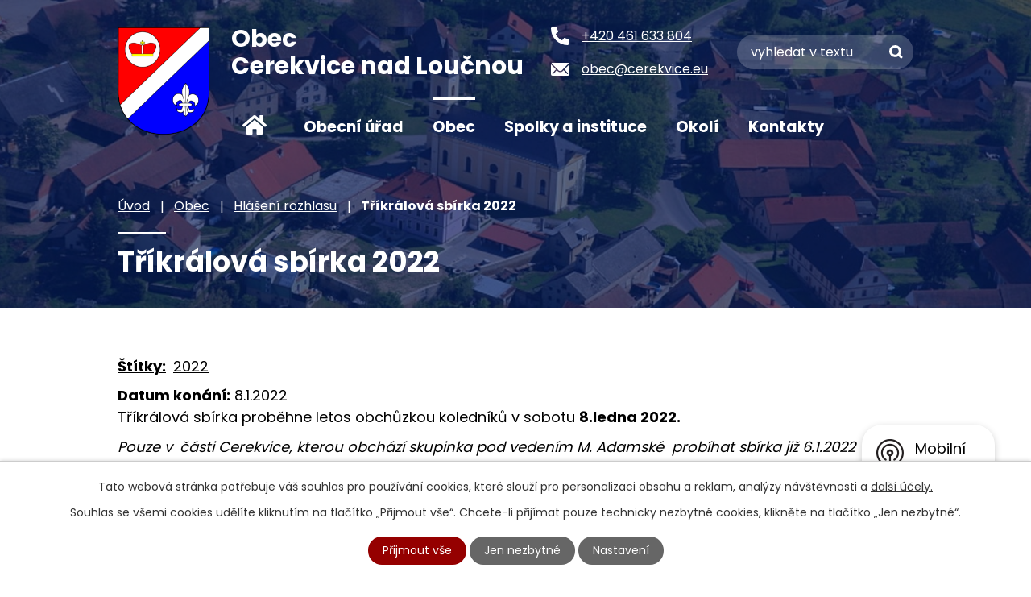

--- FILE ---
content_type: text/html; charset=utf-8
request_url: https://www.cerekvice.eu/hlaseni-rozhlasu/trikralova-sbirka-2022?mainSection-dataAggregatorCalendar-9504558-date=202302
body_size: 11332
content:
<!DOCTYPE html>
<html lang="cs" data-lang-system="cs">
	<head>



		<!--[if IE]><meta http-equiv="X-UA-Compatible" content="IE=EDGE"><![endif]-->
			<meta name="viewport" content="width=device-width, initial-scale=1, user-scalable=yes">
			<meta http-equiv="content-type" content="text/html; charset=utf-8" />
			<meta name="robots" content="index,follow" />
			<meta name="author" content="Antee s.r.o." />
			<meta name="description" content="Tříkrálová sbírka proběhne letos obchůzkou koledníků v sobotu 8.ledna 2022. 
Pouze v  části Cerekvice, kterou obchází skupinka pod vedením M. Adamské  probíhat sbírka již 6.1.2022" />
			<meta name="keywords" content="Cerekvice nad Loučnou, Litomyšlsko" />
			<meta name="viewport" content="width=device-width, initial-scale=1, user-scalable=yes" />
<title>Tříkrálová sbírka 2022 | Obec Cerekvice nad Loučnou, okres Svitavy</title>

		<link rel="stylesheet" type="text/css" href="https://cdn.antee.cz/jqueryui/1.8.20/css/smoothness/jquery-ui-1.8.20.custom.css?v=2" integrity="sha384-969tZdZyQm28oZBJc3HnOkX55bRgehf7P93uV7yHLjvpg/EMn7cdRjNDiJ3kYzs4" crossorigin="anonymous" />
		<link rel="stylesheet" type="text/css" href="/style.php?nid=SVFRRUE=&amp;ver=1768399196" />
		<link rel="stylesheet" type="text/css" href="/css/libs.css?ver=1768399900" />
		<link rel="stylesheet" type="text/css" href="https://cdn.antee.cz/genericons/genericons/genericons.css?v=2" integrity="sha384-DVVni0eBddR2RAn0f3ykZjyh97AUIRF+05QPwYfLtPTLQu3B+ocaZm/JigaX0VKc" crossorigin="anonymous" />

		<script src="/js/jquery/jquery-3.0.0.min.js" ></script>
		<script src="/js/jquery/jquery-migrate-3.1.0.min.js" ></script>
		<script src="/js/jquery/jquery-ui.min.js" ></script>
		<script src="/js/jquery/jquery.ui.touch-punch.min.js" ></script>
		<script src="/js/libs.min.js?ver=1768399900" ></script>
		<script src="/js/ipo.min.js?ver=1768399889" ></script>
			<script src="/js/locales/cs.js?ver=1768399196" ></script>

			<script src='https://www.google.com/recaptcha/api.js?hl=cs&render=explicit' ></script>

		<link href="/uredni-deska?action=atom" type="application/atom+xml" rel="alternate" title="Úřední deska">
		<link href="/rozpocty-a-financni-dokumenty?action=atom" type="application/atom+xml" rel="alternate" title="Rozpočty a finanční dokumenty">
		<link href="/aktuality?action=atom" type="application/atom+xml" rel="alternate" title="Aktuality">
		<link href="/pohostinstvi?action=atom" type="application/atom+xml" rel="alternate" title="Pohostinství">
		<link href="/usneseni-zastupitelstva?action=atom" type="application/atom+xml" rel="alternate" title="Usnesení zastupitelstva">
		<link href="/cerekvicky-obcasnik?action=atom" type="application/atom+xml" rel="alternate" title="Cerekvický občasník">
		<link href="/hlaseni-rozhlasu?action=atom" type="application/atom+xml" rel="alternate" title="Hlášení rozhlasu">
		<link href="/kalendar?action=atom" type="application/atom+xml" rel="alternate" title="Kalendář">
		<link href="/dso-zahoran?action=atom" type="application/atom+xml" rel="alternate" title="DSO Záhoran">
		<link href="/svozy-odpadu?action=atom" type="application/atom+xml" rel="alternate" title="Svozy odpadů">
		<link href="/zahoran-dso?action=atom" type="application/atom+xml" rel="alternate" title="Záhoran DSO + odpadní voda">
<link rel="preconnect" href="https://fonts.googleapis.com">
<link rel="preconnect" href="https://fonts.gstatic.com" crossorigin>
<link href="https://fonts.googleapis.com/css2?family=Poppins:wght@400;700&amp;display=fallback" rel="stylesheet">
<meta name="format-detection" content="telephone=no">
<link href="/image.php?nid=17314&amp;oid=9564151&amp;width=32" rel="icon" type="image/png">
<link rel="shortcut icon" href="/image.php?nid=17314&amp;oid=9564151&amp;width=32">
<link rel="preload" href="/image.php?nid=17314&amp;oid=9564241&amp;width=114" as="image">
<script>
ipo.api.live('body', function(el) {
//posun breadcrumbs, h1 a odstranění margin-top (prevence poskočení obsahu před vykonáním js)
$(el).find("#iponavigation").insertAfter("#ipotopmenuwrapper");
$(el).find("#ipomain").css("margin-top", "0");
if(($("#system-menu").length != 1) && ($("body#page9504533").length != 1) && ($(window).width() > 1024)) {
$(el).find("h1").appendTo("#iponavigation");
}
//posun patičky
$(el).find("#ipocopyright").insertAfter("#ipocontainer");
//třída action-button na backlink
$(el).find(".backlink, .events .event > a").addClass("action-button");
//přesun vyhledávání
$(el).find(".elasticSearchForm").appendTo(".fulltext_wrapper");
//přidání toggleru pro mobilní menu
if($(window).width() <= 1024) {
$(el).find("ul.topmenulevel1 .topmenulevel2").before("<span class='memu_item_collapse'>");
}
//404
if($("#ipopage .error").length > 0) {
$('body').addClass('error_page');
}
});
//zjištění počet položek submenu
ipo.api.live('#ipotopmenuwrapper ul.topmenulevel2', function(el) {
$(el).find("> li").each(function( index, es ) {
if (index == 9) {
$(el).addClass("two-column");
}
});
});
//převod úvodní fotky na drobečkovou navigaci
ipo.api.live('body', function(el) {
if((!document.getElementById('page9504533')) && (!$(".error_page").length)) {
if( $(el).find(".header_image_wrapper.next_pages").length ) {
var image_back = $(el).find(".header_image_wrapper.next_pages > .header_image").attr("style");
$(el).find("#iponavigation").attr("style", image_back);
}
}
});
//funkce pro zobrazování a skrývání vyhledávání
ipo.api.live(".header_fulltext_toggler", function(el){
var ikonaLupa = $(el).find(".ikona-lupa");
$("a.header_fulltext_toggler").click(function(e) {
e.preventDefault();
$(this).toggleClass("search-active");
if($(this).hasClass("search-active")) {
$(ikonaLupa).text('X');
$(ikonaLupa).attr("title","Zavřít vyhledávání");
} else {
$(this).removeClass("search-active");
$(ikonaLupa).attr("title","Otevřít vyhledávání");
$(".elasticSearchForm input[type=text]").val("");
}
$(".fulltext_wrapper").animate({height: "toggle"});
$(".elasticSearchForm input[type=text]").focus();
});
});
</script>
<script>
//označení položek, které mají submenu
ipo.api.live('#ipotopmenu ul.topmenulevel1 li.topmenuitem1', function(el) {
var submenu = $(el).find("ul.topmenulevel2");
if ($(window).width() <= 1024) {
if (submenu.length) {
$(el).addClass("hasSubmenu");
}
}
});
//rozbaleni menu
$(function() {
if ($(window).width() <= 1024) {
$('.topmenuitem1').each(function(){
if($(this).hasClass('active')) {
$(this).find("ul.topmenulevel2").css("display","flex");
$(this).find('.memu_item_collapse').addClass("see-more");
}
});
$(".topmenulevel1 > li.hasSubmenu .memu_item_collapse").click(function(e) {
e.preventDefault();
if($(this).hasClass("see-more")) {
$(this).removeClass("see-more");
$(this).next("ul.topmenulevel2").slideUp();
} else {
$(".topmenulevel1 > li.hasSubmenu .memu_item_collapse").removeClass("see-more");
$(".topmenulevel1 > li.hasSubmenu .memu_item_collapse:not(.see-more)").each(function(){
$("ul.topmenulevel2").slideUp();
});
$(this).addClass("see-more");
$(this).next("ul.topmenulevel2").slideDown();
}
});
}
});
</script>

<!-- vyšší kvalita fotografíí ve widgetu -->

	</head>

	<body id="page6470564" class="subpage6470564 subpage6429427"
			
			data-nid="17314"
			data-lid="CZ"
			data-oid="6470564"
			data-layout-pagewidth="1024"
			
			data-slideshow-timer="3"
			 data-ipo-article-id="606237" data-ipo-article-tags="2022"
						
				
				data-layout="responsive" data-viewport_width_responsive="1024"
			>



							<div id="snippet-cookiesConfirmation-euCookiesSnp">			<div id="cookieChoiceInfo" class="cookie-choices-info template_1">
					<p>Tato webová stránka potřebuje váš souhlas pro používání cookies, které slouží pro personalizaci obsahu a reklam, analýzy návštěvnosti a 
						<a class="cookie-button more" href="https://navody.antee.cz/cookies" target="_blank">další účely.</a>
					</p>
					<p>
						Souhlas se všemi cookies udělíte kliknutím na tlačítko „Přijmout vše“. Chcete-li přijímat pouze technicky nezbytné cookies, klikněte na tlačítko „Jen nezbytné“.
					</p>
				<div class="buttons">
					<a class="cookie-button action-button ajax" id="cookieChoiceButton" rel=”nofollow” href="/hlaseni-rozhlasu/trikralova-sbirka-2022?mainSection-dataAggregatorCalendar-9504558-date=202302&amp;do=cookiesConfirmation-acceptAll">Přijmout vše</a>
					<a class="cookie-button cookie-button--settings action-button ajax" rel=”nofollow” href="/hlaseni-rozhlasu/trikralova-sbirka-2022?mainSection-dataAggregatorCalendar-9504558-date=202302&amp;do=cookiesConfirmation-onlyNecessary">Jen nezbytné</a>
					<a class="cookie-button cookie-button--settings action-button ajax" rel=”nofollow” href="/hlaseni-rozhlasu/trikralova-sbirka-2022?mainSection-dataAggregatorCalendar-9504558-date=202302&amp;do=cookiesConfirmation-openSettings">Nastavení</a>
				</div>
			</div>
</div>				<div id="ipocontainer">

			<div class="menu-toggler">

				<span>Menu</span>
				<span class="genericon genericon-menu"></span>
			</div>

			<span id="back-to-top">

				<i class="fa fa-angle-up"></i>
			</span>

			<div id="ipoheader">

				<div class="header">
	<div class="layout-container flex-container">
		<div class="brand_wrapper">
			<a title="Obec Cerekvice nad Loučnou" href="/" class="header-logo">
				<img src="/image.php?nid=17314&amp;oid=9564241&amp;width=114" width="114" height="133" alt="Obec Cerekvice nad Loučnou">
				<span class="brand_name">
					<strong>Obec</strong>
					<strong>Cerekvice nad Loučnou</strong>
				</span>
			</a>
		</div>
		<div class="header_action">
			<div class="header_links">
				<a href="tel:+420461633804">
					<span class="header_link">
						<span class="icon_holder">
							<svg xmlns="http://www.w3.org/2000/svg" width="23" height="23" viewbox="0 0 23 23"><path d="M22.344,16.253,17.313,14.1a1.078,1.078,0,0,0-1.258.31l-2.228,2.722a16.651,16.651,0,0,1-7.96-7.96L8.589,6.941A1.075,1.075,0,0,0,8.9,5.683L6.743.652A1.085,1.085,0,0,0,5.508.028L.836,1.106A1.078,1.078,0,0,0,0,2.156,20.842,20.842,0,0,0,20.844,23a1.078,1.078,0,0,0,1.051-.836l1.078-4.672a1.091,1.091,0,0,0-.629-1.24Z" transform="translate(0 0)" fill="#fff"></path></svg>
						</span>
						<span class="text_holder">+420 461 633 804</span>
					</span>
				</a>
				<a href="mailto:obec@cerekvice.eu">
					<span class="header_link">
						<span class="icon_holder">
							<svg xmlns="http://www.w3.org/2000/svg" width="23" height="15.923" viewbox="0 0 23 15.923"><g transform="translate(-3.375 -7.875)"><path d="M26.188,10.348l-5.949,6.06a.107.107,0,0,0,0,.155L24.4,21a.717.717,0,0,1,0,1.017.721.721,0,0,1-1.017,0L19.238,17.6a.113.113,0,0,0-.16,0l-1.012,1.028a4.452,4.452,0,0,1-3.174,1.338,4.541,4.541,0,0,1-3.24-1.377l-.973-.99a.113.113,0,0,0-.16,0L6.372,22.014a.721.721,0,0,1-1.017,0,.717.717,0,0,1,0-1.017l4.163-4.434a.118.118,0,0,0,0-.155l-5.955-6.06a.109.109,0,0,0-.188.077V22.55a1.774,1.774,0,0,0,1.769,1.769H24.606a1.774,1.774,0,0,0,1.769-1.769V10.425A.111.111,0,0,0,26.188,10.348Z" transform="translate(0 -0.521)" fill="#fff"></path><path d="M15.057,18a3.006,3.006,0,0,0,2.162-.907l8.675-8.83A1.738,1.738,0,0,0,24.8,7.875H5.321a1.726,1.726,0,0,0-1.095.387l8.675,8.83A3.006,3.006,0,0,0,15.057,18Z" transform="translate(-0.182)" fill="#fff"></path></g></svg>
						</span>
						<span class="text_holder">obec@cerekvice.eu</span>
					</span>
				</a>
				<a class="header_fulltext_toggler" href="#">
					<span title="Otevřít vyhledávání" class="ikona-lupa">X</span>
				</a>
			</div>
			<div class="fulltext_wrapper"></div>
		</div>
	</div>
</div>



<div class="header_image_wrapper next_pages">
	
		 
		<div class="header_image" style="background-image:url(/image.php?oid=9564245&amp;nid=17314&amp;width=2000);">IMG</div>
		 
	
</div>			</div>

			<div id="ipotopmenuwrapper">

				<div id="ipotopmenu">
<h4 class="hiddenMenu">Horní menu</h4>
<ul class="topmenulevel1"><li class="topmenuitem1 noborder" id="ipomenu9504533"><a href="/">Úvod</a></li><li class="topmenuitem1" id="ipomenu6429389"><a href="/obecni-urad">Obecní úřad</a><ul class="topmenulevel2"><li class="topmenuitem2" id="ipomenu6429391"><a href="/zakladni-informace">Základní informace</a></li><li class="topmenuitem2" id="ipomenu6429395"><a href="/organizacni-struktura">Organizační struktura</a></li><li class="topmenuitem2" id="ipomenu6429404"><a href="/povinne-zverejnovane-informace">Povinně zveřejňované informace</a></li><li class="topmenuitem2" id="ipomenu6429408"><a href="/poskytovani-informaci-prijem-podani">Poskytování informací, příjem podání</a></li><li class="topmenuitem2" id="ipomenu6429409"><a href="/uredni-deska">Úřední deska</a><ul class="topmenulevel3"><li class="topmenuitem3" id="ipomenu6466522"><a href="/usneseni-zastupitelstva">Usnesení zastupitelstva</a></li><li class="topmenuitem3" id="ipomenu6429412"><a href="/rozpocty-a-financni-dokumenty">Rozpočty a finanční dokumenty</a></li><li class="topmenuitem3" id="ipomenu12711440"><a href="/zahoran-dso">Záhoran DSO + odpadní voda</a></li></ul></li><li class="topmenuitem2" id="ipomenu6429410"><a href="/elektronicka-podatelna">Elektronická podatelna</a></li><li class="topmenuitem2" id="ipomenu6429411"><a href="/vyhlasky-zakony">Vyhlášky, zákony</a></li><li class="topmenuitem2" id="ipomenu6695565"><a href="/formulare">Formuláře a dokumenty</a></li><li class="topmenuitem2" id="ipomenu7654115"><a href="https://cro.justice.cz/" target="_blank">Registr oznámení</a></li><li class="topmenuitem2" id="ipomenu6429416"><a href="/verejne-zakazky">Veřejné zakázky a projekty</a></li><li class="topmenuitem2" id="ipomenu6429549"><a href="/gdpr">GDPR</a></li></ul></li><li class="topmenuitem1 active" id="ipomenu6429427"><a href="/obec">Obec</a><ul class="topmenulevel2"><li class="topmenuitem2" id="ipomenu6429534"><a href="/aktuality">Aktuality</a></li><li class="topmenuitem2" id="ipomenu6429535"><a href="/fotogalerie">Fotogalerie</a></li><li class="topmenuitem2" id="ipomenu7357385"><a href="/letecke-snimky">Letecké snímky</a></li><li class="topmenuitem2 active" id="ipomenu6470564"><a href="/hlaseni-rozhlasu">Hlášení rozhlasu</a></li><li class="topmenuitem2" id="ipomenu6470278"><a href="/cerekvicky-obcasnik">Cerekvický občasník</a></li><li class="topmenuitem2" id="ipomenu6429554"><a href="/historie">Historie</a></li><li class="topmenuitem2" id="ipomenu6429557"><a href="/obcanska-vybavenost">Občanská vybavenost</a></li><li class="topmenuitem2" id="ipomenu6429538"><a href="https://knihovna-cerekvice.webnode.cz/" target="_blank">Knihovna</a></li><li class="topmenuitem2" id="ipomenu6429560"><a href="/uzemni-plan">Územní plán</a></li><li class="topmenuitem2" id="ipomenu8893946"><a href="/mobilni-rozhlas">Mobilní Rozhlas</a></li></ul></li><li class="topmenuitem1" id="ipomenu6429428"><a href="/spolky-a-instituce">Spolky a instituce</a><ul class="topmenulevel2"><li class="topmenuitem2" id="ipomenu6429614"><a href="http://www.zscerekvice.estranky.cz/" target="_blank">Základní škola</a></li><li class="topmenuitem2" id="ipomenu6429615"><a href="https://www.skolkacerekvice.cz/" target="_blank">Mateřská škola</a></li><li class="topmenuitem2" id="ipomenu6450117"><a href="/hasici">Hasiči</a></li><li class="topmenuitem2" id="ipomenu6429622"><a href="/posta">Pošta</a></li><li class="topmenuitem2" id="ipomenu6429625"><a href="/ordinace">Ordinace</a></li><li class="topmenuitem2" id="ipomenu6429541"><a href="/pohostinstvi">Pohostinství</a></li><li class="topmenuitem2" id="ipomenu6549551"><a href="/dso-zahoran">DSO Záhoran</a></li><li class="topmenuitem2" id="ipomenu10857573"><a href="/rezervace-hrist">Rezervace hřišť</a></li></ul></li><li class="topmenuitem1" id="ipomenu6429430"><a href="/okoli">Okolí</a><ul class="topmenulevel2"><li class="topmenuitem2" id="ipomenu6429563"><a href="/akce-v-okoli">Akce v okolí</a></li><li class="topmenuitem2" id="ipomenu6429573"><a href="http://www.pla.cz/portal/sap/cz/PC/Mereni.aspx?id=85&amp;oid=2" target="_blank">Stav řeky</a></li><li class="topmenuitem2" id="ipomenu6429586"><a href="/nabidka-prace-v-regionu">Nabídka práce v regionu</a></li><li class="topmenuitem2" id="ipomenu9208740"><a href="/letecke-snimkovani-2022-360">Letecké snímkování 2022 - 360°</a></li><li class="topmenuitem2" id="ipomenu11585611"><a href="/virtualni-prohlidka">Virtuální prohlídka</a></li></ul></li><li class="topmenuitem1" id="ipomenu9504685"><a href="/kontakty">Kontakty</a></li></ul>
					<div class="cleartop"></div>
				</div>
			</div>
			<div id="ipomain">
				<div class="data-aggregator-calendar" id="data-aggregator-calendar-6429567">
	<h4 class="newsheader">Kalendář akcí</h4>
	<div class="newsbody">
<div id="snippet-mainSection-dataAggregatorCalendar-6429567-cal"><div class="blog-cal ui-datepicker-inline ui-datepicker ui-widget ui-widget-content ui-helper-clearfix ui-corner-all">
	<div class="ui-datepicker-header ui-widget-header ui-helper-clearfix ui-corner-all">
		<a class="ui-datepicker-prev ui-corner-all ajax" href="/hlaseni-rozhlasu/trikralova-sbirka-2022?mainSection-dataAggregatorCalendar-6429567-date=202512&amp;mainSection-dataAggregatorCalendar-9504558-date=202302&amp;do=mainSection-dataAggregatorCalendar-6429567-reload" title="Předchozí měsíc">
			<span class="ui-icon ui-icon-circle-triangle-w">Předchozí</span>
		</a>
		<a class="ui-datepicker-next ui-corner-all ajax" href="/hlaseni-rozhlasu/trikralova-sbirka-2022?mainSection-dataAggregatorCalendar-6429567-date=202602&amp;mainSection-dataAggregatorCalendar-9504558-date=202302&amp;do=mainSection-dataAggregatorCalendar-6429567-reload" title="Následující měsíc">
			<span class="ui-icon ui-icon-circle-triangle-e">Následující</span>
		</a>
		<div class="ui-datepicker-title">Leden 2026</div>
	</div>
	<table class="ui-datepicker-calendar">
		<thead>
			<tr>
				<th title="Pondělí">P</th>
				<th title="Úterý">Ú</th>
				<th title="Středa">S</th>
				<th title="Čtvrtek">Č</th>
				<th title="Pátek">P</th>
				<th title="Sobota">S</th>
				<th title="Neděle">N</th>
			</tr>

		</thead>
		<tbody>
			<tr>

				<td>

						<span class="tooltip ui-state-default ui-datepicker-other-month">29</span>
				</td>
				<td>

						<span class="tooltip ui-state-default ui-datepicker-other-month">30</span>
				</td>
				<td>

						<span class="tooltip ui-state-default ui-datepicker-other-month">31</span>
				</td>
				<td>

						<span class="tooltip ui-state-default day-off holiday" title="Nový rok">1</span>
				</td>
				<td>

						<span class="tooltip ui-state-default">2</span>
				</td>
				<td>

						<span class="tooltip ui-state-default saturday day-off">3</span>
				</td>
				<td>

						<span class="tooltip ui-state-default sunday day-off">4</span>
				</td>
			</tr>
			<tr>

				<td>

						<span class="tooltip ui-state-default">5</span>
				</td>
				<td>

						<span class="tooltip ui-state-default">6</span>
				</td>
				<td>

						<span class="tooltip ui-state-default">7</span>
				</td>
				<td>

						<span class="tooltip ui-state-default">8</span>
				</td>
				<td>

						<span class="tooltip ui-state-default">9</span>
				</td>
				<td>

						<span class="tooltip ui-state-default saturday day-off">10</span>
				</td>
				<td>

						<span class="tooltip ui-state-default sunday day-off">11</span>
				</td>
			</tr>
			<tr>

				<td>

						<span class="tooltip ui-state-default">12</span>
				</td>
				<td>

						<span class="tooltip ui-state-default">13</span>
				</td>
				<td>

						<span class="tooltip ui-state-default">14</span>
				</td>
				<td>

						<span class="tooltip ui-state-default">15</span>
				</td>
				<td>

						<span class="tooltip ui-state-default ui-state-highlight ui-state-active">16</span>
				</td>
				<td>

						<span class="tooltip ui-state-default saturday day-off">17</span>
				</td>
				<td>

						<span class="tooltip ui-state-default sunday day-off">18</span>
				</td>
			</tr>
			<tr>

				<td>

						<span class="tooltip ui-state-default">19</span>
				</td>
				<td>

						<span class="tooltip ui-state-default">20</span>
				</td>
				<td>

						<span class="tooltip ui-state-default">21</span>
				</td>
				<td>

						<span class="tooltip ui-state-default">22</span>
				</td>
				<td>

						<span class="tooltip ui-state-default">23</span>
				</td>
				<td>

						<span class="tooltip ui-state-default saturday day-off">24</span>
				</td>
				<td>

						<span class="tooltip ui-state-default sunday day-off">25</span>
				</td>
			</tr>
			<tr>

				<td>

						<span class="tooltip ui-state-default">26</span>
				</td>
				<td>

						<span class="tooltip ui-state-default">27</span>
				</td>
				<td>

					<a data-tooltip-content="#tooltip-content-calendar-20260128-6429567" class="tooltip ui-state-default" href="/kalendar/prodej-granuli-260128" title="prodej granulí 260128">28</a>
					<div class="tooltip-wrapper">
						<div id="tooltip-content-calendar-20260128-6429567">
							<div>prodej granulí 260128</div>
						</div>
					</div>
				</td>
				<td>

						<span class="tooltip ui-state-default">29</span>
				</td>
				<td>

						<span class="tooltip ui-state-default">30</span>
				</td>
				<td>

						<span class="tooltip ui-state-default saturday day-off">31</span>
				</td>
				<td>

						<span class="tooltip ui-state-default sunday day-off ui-datepicker-other-month">1</span>
				</td>
			</tr>
		</tbody>
	</table>
</div>
</div>	</div>
</div>
<div class="data-aggregator-calendar" id="data-aggregator-calendar-9504558">
	<h4 class="newsheader">Termíny svozu odpadů</h4>
	<div class="newsbody">
<div id="snippet-mainSection-dataAggregatorCalendar-9504558-cal"><div class="blog-cal ui-datepicker-inline ui-datepicker ui-widget ui-widget-content ui-helper-clearfix ui-corner-all">
	<div class="ui-datepicker-header ui-widget-header ui-helper-clearfix ui-corner-all">
		<a class="ui-datepicker-prev ui-corner-all ajax" href="/hlaseni-rozhlasu/trikralova-sbirka-2022?mainSection-dataAggregatorCalendar-9504558-date=202301&amp;do=mainSection-dataAggregatorCalendar-9504558-reload" title="Předchozí měsíc">
			<span class="ui-icon ui-icon-circle-triangle-w">Předchozí</span>
		</a>
		<a class="ui-datepicker-next ui-corner-all ajax" href="/hlaseni-rozhlasu/trikralova-sbirka-2022?mainSection-dataAggregatorCalendar-9504558-date=202303&amp;do=mainSection-dataAggregatorCalendar-9504558-reload" title="Následující měsíc">
			<span class="ui-icon ui-icon-circle-triangle-e">Následující</span>
		</a>
		<div class="ui-datepicker-title">Únor 2023</div>
	</div>
	<table class="ui-datepicker-calendar">
		<thead>
			<tr>
				<th title="Pondělí">P</th>
				<th title="Úterý">Ú</th>
				<th title="Středa">S</th>
				<th title="Čtvrtek">Č</th>
				<th title="Pátek">P</th>
				<th title="Sobota">S</th>
				<th title="Neděle">N</th>
			</tr>

		</thead>
		<tbody>
			<tr>

				<td>

						<span class="tooltip ui-state-default ui-datepicker-other-month">30</span>
				</td>
				<td>

						<span class="tooltip ui-state-default ui-datepicker-other-month">31</span>
				</td>
				<td>

					<a data-tooltip-content="#tooltip-content-calendar-20230201-9504558" class="tooltip ui-state-default" href="/svozy-odpadu/svoz-popelnic-230201" title="Svoz popelnic 230201">1</a>
					<div class="tooltip-wrapper">
						<div id="tooltip-content-calendar-20230201-9504558">
							<div>Svoz popelnic 230201</div>
						</div>
					</div>
				</td>
				<td>

					<a data-tooltip-content="#tooltip-content-calendar-20230202-9504558" class="tooltip ui-state-default" href="/svozy-odpadu/svoz-plastu-230202" title="Svoz plastů 230202">2</a>
					<div class="tooltip-wrapper">
						<div id="tooltip-content-calendar-20230202-9504558">
							<div>Svoz plastů 230202</div>
						</div>
					</div>
				</td>
				<td>

						<span class="tooltip ui-state-default">3</span>
				</td>
				<td>

						<span class="tooltip ui-state-default saturday day-off">4</span>
				</td>
				<td>

						<span class="tooltip ui-state-default sunday day-off">5</span>
				</td>
			</tr>
			<tr>

				<td>

						<span class="tooltip ui-state-default">6</span>
				</td>
				<td>

						<span class="tooltip ui-state-default">7</span>
				</td>
				<td>

					<a data-tooltip-content="#tooltip-content-calendar-20230208-9504558" class="tooltip ui-state-default" href="/svozy-odpadu/svoz-papiru-230208" title="Svoz papíru 230208">8</a>
					<div class="tooltip-wrapper">
						<div id="tooltip-content-calendar-20230208-9504558">
							<div>Svoz papíru 230208</div>
						</div>
					</div>
				</td>
				<td>

					<a data-tooltip-content="#tooltip-content-calendar-20230209-9504558" class="tooltip ui-state-default" href="/svozy-odpadu/svoz-plastu-230209" title="Svoz plastů 230209">9</a>
					<div class="tooltip-wrapper">
						<div id="tooltip-content-calendar-20230209-9504558">
							<div>Svoz plastů 230209</div>
						</div>
					</div>
				</td>
				<td>

						<span class="tooltip ui-state-default">10</span>
				</td>
				<td>

						<span class="tooltip ui-state-default saturday day-off">11</span>
				</td>
				<td>

						<span class="tooltip ui-state-default sunday day-off">12</span>
				</td>
			</tr>
			<tr>

				<td>

						<span class="tooltip ui-state-default">13</span>
				</td>
				<td>

						<span class="tooltip ui-state-default">14</span>
				</td>
				<td>

					<a data-tooltip-content="#tooltip-content-calendar-20230215-9504558" class="tooltip ui-state-default" href="/svozy-odpadu/svoz-popelnic-230215" title="Svoz popelnic 230215">15</a>
					<div class="tooltip-wrapper">
						<div id="tooltip-content-calendar-20230215-9504558">
							<div>Svoz popelnic 230215</div>
						</div>
					</div>
				</td>
				<td>

					<a data-tooltip-content="#tooltip-content-calendar-20230216-9504558" class="tooltip ui-state-default" href="/svozy-odpadu/svoz-plastu-230216" title="Svoz plastů 230216">16</a>
					<div class="tooltip-wrapper">
						<div id="tooltip-content-calendar-20230216-9504558">
							<div>Svoz plastů 230216</div>
						</div>
					</div>
				</td>
				<td>

						<span class="tooltip ui-state-default">17</span>
				</td>
				<td>

						<span class="tooltip ui-state-default saturday day-off">18</span>
				</td>
				<td>

						<span class="tooltip ui-state-default sunday day-off">19</span>
				</td>
			</tr>
			<tr>

				<td>

						<span class="tooltip ui-state-default">20</span>
				</td>
				<td>

						<span class="tooltip ui-state-default">21</span>
				</td>
				<td>

					<a data-tooltip-content="#tooltip-content-calendar-20230222-9504558" class="tooltip ui-state-default" href="/svozy-odpadu/svoz-odpadu-230222" title="Svoz papíru 230222">22</a>
					<div class="tooltip-wrapper">
						<div id="tooltip-content-calendar-20230222-9504558">
							<div>Svoz papíru 230222</div>
						</div>
					</div>
				</td>
				<td>

					<a data-tooltip-content="#tooltip-content-calendar-20230223-9504558" class="tooltip ui-state-default" href="/svozy-odpadu/svoz-plastu-230223" title="Svoz plastů 230223">23</a>
					<div class="tooltip-wrapper">
						<div id="tooltip-content-calendar-20230223-9504558">
							<div>Svoz plastů 230223</div>
						</div>
					</div>
				</td>
				<td>

						<span class="tooltip ui-state-default">24</span>
				</td>
				<td>

						<span class="tooltip ui-state-default saturday day-off">25</span>
				</td>
				<td>

						<span class="tooltip ui-state-default sunday day-off">26</span>
				</td>
			</tr>
			<tr>

				<td>

						<span class="tooltip ui-state-default">27</span>
				</td>
				<td>

						<span class="tooltip ui-state-default">28</span>
				</td>
				<td>

					<a data-tooltip-content="#tooltip-content-calendar-20230301-9504558" class="tooltip ui-state-default ui-datepicker-other-month" href="/svozy-odpadu/svoz-popelnic-230301" title="Svoz popelnic 230301">1</a>
					<div class="tooltip-wrapper">
						<div id="tooltip-content-calendar-20230301-9504558">
							<div>Svoz popelnic 230301</div>
						</div>
					</div>
				</td>
				<td>

					<a data-tooltip-content="#tooltip-content-calendar-20230302-9504558" class="tooltip ui-state-default ui-datepicker-other-month" href="/svozy-odpadu/svoz-plastu-230302" title="Svoz plastů 230302">2</a>
					<div class="tooltip-wrapper">
						<div id="tooltip-content-calendar-20230302-9504558">
							<div>Svoz plastů 230302</div>
						</div>
					</div>
				</td>
				<td>

						<span class="tooltip ui-state-default ui-datepicker-other-month">3</span>
				</td>
				<td>

						<span class="tooltip ui-state-default saturday day-off ui-datepicker-other-month">4</span>
				</td>
				<td>

						<span class="tooltip ui-state-default sunday day-off ui-datepicker-other-month">5</span>
				</td>
			</tr>
		</tbody>
	</table>
</div>
</div>	</div>
</div>
<div class="elasticSearchForm elasticSearch-container" id="elasticSearch-form-9504541" >
	<h4 class="newsheader">Vyhledávání</h4>
	<div class="newsbody">
<form action="/hlaseni-rozhlasu/trikralova-sbirka-2022?mainSection-dataAggregatorCalendar-9504558-date=202302&amp;do=mainSection-elasticSearchForm-9504541-form-submit" method="post" id="frm-mainSection-elasticSearchForm-9504541-form">
<label hidden="" for="frmform-q">Fulltextové vyhledávání</label><input type="text" placeholder="Vyhledat v textu" autocomplete="off" name="q" id="frmform-q" value=""> 			<input type="submit" value="Hledat" class="action-button">
			<div class="elasticSearch-autocomplete"></div>
</form>
	</div>
</div>

<script >

	app.index.requireElasticSearchAutocomplete('frmform-q', "\/vyhledavani?do=autocomplete");
</script>

				<div id="ipomainframe">
					<div id="ipopage">
<div id="iponavigation">
	<h5 class="hiddenMenu">Drobečková navigace</h5>
	<p>
			<a href="/">Úvod</a> <span class="separator">&gt;</span>
			<a href="/obec">Obec</a> <span class="separator">&gt;</span>
			<a href="/hlaseni-rozhlasu">Hlášení rozhlasu</a> <span class="separator">&gt;</span>
			<span class="currentPage">Tříkrálová sbírka 2022</span>
	</p>

</div>
						<div class="ipopagetext">
							<div class="blog view-detail content">
								
								<h1>Tříkrálová sbírka 2022</h1>

<div id="snippet--flash"></div>
								
																	

<hr class="cleaner">


		<div class="tags table-row auto type-tags">
		<a class="box-by-content" href="/hlaseni-rozhlasu/trikralova-sbirka-2022?mainSection-dataAggregatorCalendar-9504558-date=202302&amp;do=tagsRenderer-clearFilter" title="Ukázat vše">Štítky:</a>
		<ul>

			<li><a href="/hlaseni-rozhlasu/trikralova-sbirka-2022?tagsRenderer-tag=2022&amp;mainSection-dataAggregatorCalendar-9504558-date=202302&amp;do=tagsRenderer-filterTag" title="Filtrovat podle 2022">2022</a></li>
		</ul>
	</div>
	

<hr class="cleaner">

<div class="article">
			<div class="dates table-row auto">
			<span class="box-by-content">Datum konání:</span>
			<div class="type-datepicker">8.1.2022</div>
		</div>
			

	<div class="paragraph text clearfix">
<p>Tříkrálová sbírka proběhne letos obchůzkou koledníků v sobotu <strong>8.ledna 2022. </strong></p>
<p><em>Pouze v <strong> </strong>části Cerekvice, kterou obchází skupinka pod vedením M. Adamské  probíhat sbírka již 6.1.2022</em></p>	</div>
		
<div id="snippet--images"><div class="images clearfix">

	</div>
</div>


<div id="snippet--uploader"></div>			<div class="article-footer">
													<div class="published"><span>Publikováno:</span> 3. 1. 2022 13:43</div>

					</div>
	
</div>

<hr class="cleaner">
<div class="content-paginator clearfix">
	<span class="linkprev">
		<a href="/hlaseni-rozhlasu/posta-partner-ve-ctvrtek-neni">

			<span class="linkprev-chevron">
				<i class="fa fa-angle-left"></i>
			</span>
			<span class="linkprev-text">
				<span class="linkprev-title">Pošta Partner ve…</span>
				<span class="linkprev-date">Publikováno: 5. 1. 2022 8:02</span>
			</span>
		</a>
	</span>
	<span class="linkback">
		<a href='/hlaseni-rozhlasu'>
			<span class="linkback-chevron">
				<i class="fa fa-undo"></i>
			</span>
			<span class="linkback-text">
				<span>Zpět na přehled</span>
			</span>
		</a>
	</span>
	<span class="linknext">
		<a href="/hlaseni-rozhlasu/prani-na-konci-roku">

			<span class="linknext-chevron">
				<i class="fa fa-angle-right"></i>
			</span>
			<span class="linknext-text">
				<span class="linknext-title">Přání na konci roku</span>
				<span class="linknext-date">Publikováno: 23. 12. 2021 10:04</span>
			</span>
		</a>
	</span>
</div>

		
															</div>
						</div>
					</div>


					

					

					<div class="hrclear"></div>
					<div id="ipocopyright">
<div class="copyright">
	<div class="page_footer layout-container flex-container">
	<div class="left_col">
		<div class="footer_logo_wrapper">
			<a title="Obec Cerekvice nad Loučnou" href="/" class="footer_logo">
				<img src="/image.php?nid=17314&amp;oid=9564241&amp;width=58" width="58" height="67" alt="Obec Cerekvice nad Loučnou">
				<span class="brand_name">
					<strong>Obec</strong>
					<strong>Cerekvice nad Loučnou</strong>
				</span>
			</a>
		</div>
		<div class="footer_content">
			<p>
				Cerekvice nad Loučnou 132<br>
				569 53 Cerekvice nad Loučnou
			</p>
			<div class="icon_links">
				<p>
					<a href="tel:+420461633804">+420 461 633 804</a>
				</p>
				<p>
					<a href="mailto:obec@cerekvice.eu">obec@cerekvice.eu</a>
				</p>
				<p>
					<a href="mailto:podatelna@cerekvice.eu">podatelna@cerekvice.eu</a>
				</p>
			</div>
		</div>
	</div>
	<div class="right_col">
		<a class="footer_map" title="Zobrazit na mapě" href="https://mapy.cz/s/gumojocebu" target="_blank" rel="noopener noreferrer">
			<img src="/image.php?nid=17314&amp;oid=9564907&amp;width=581" width="581" height="399" alt="Mapa">
			<span>Kde nás najdete?</span>
		</a>
	</div>
</div>
<div class="row antee">
	<div class="layout-container">
		© 2026 Obec Cerekvice nad Loučnou, <a href="mailto:obec@cerekvice.eu">Kontaktovat webmastera</a>, <span id="links"><a href="/mapa-stranek">Mapa stránek</a>, <a href="/prohlaseni-o-pristupnosti">Prohlášení o přístupnosti</a></span><br>ANTEE s.r.o. - <a href="https://www.antee.cz" rel="nofollow">Tvorba webových stránek</a>, Redakční systém IPO
	</div>
</div>
</div>
					</div>
					<div id="ipostatistics">
<script >
	var _paq = _paq || [];
	_paq.push(['disableCookies']);
	_paq.push(['trackPageView']);
	_paq.push(['enableLinkTracking']);
	(function() {
		var u="https://matomo.antee.cz/";
		_paq.push(['setTrackerUrl', u+'piwik.php']);
		_paq.push(['setSiteId', 4095]);
		var d=document, g=d.createElement('script'), s=d.getElementsByTagName('script')[0];
		g.defer=true; g.async=true; g.src=u+'piwik.js'; s.parentNode.insertBefore(g,s);
	})();
</script>
<script >
	$(document).ready(function() {
		$('a[href^="mailto"]').on("click", function(){
			_paq.push(['setCustomVariable', 1, 'Click mailto','Email='+this.href.replace(/^mailto:/i,'') + ' /Page = ' +  location.href,'page']);
			_paq.push(['trackGoal', 8]);
			_paq.push(['trackPageView']);
		});

		$('a[href^="tel"]').on("click", function(){
			_paq.push(['setCustomVariable', 1, 'Click telefon','Telefon='+this.href.replace(/^tel:/i,'') + ' /Page = ' +  location.href,'page']);
			_paq.push(['trackPageView']);
		});
	});
</script>
					</div>

					<div id="ipofooter">
						<div class="rozhlas-banner-container"><a class="rozhlas-banner__icon animated pulse" title="Zobrazit mobilní rozhlas" href="#"> <img src="/img/mobilni-rozhlas/banner_icon.png" alt=""> <span class="rozhlas-title">Mobilní <br>Rozhlas</span> <span class="rozhlas-subtitle">Novinky z úřadu přímo do vašeho telefonu</span> </a>
	<div class="rozhlas-banner">
		<div class="rozhlas-banner__close"><a title="zavřít"><img src="/img/mobilni-rozhlas/banner_close-icon.svg" alt="zavřít"></a></div>
		<div class="rozhlas-banner__logo"><a title="Mobilní rozhlas" href="https://www.mobilnirozhlas.cz/" target="_blank" rel="noopener noreferrer"> <img src="/img/mobilni-rozhlas/banner_mr_logo-dark.svg" alt="mobilní rozhlas"> </a></div>
		<div class="rozhlas-banner__text"><span>Důležité informace ze samosprávy <br>přímo do telefonu</span></div>
		<div class="rozhlas-banner__image"><img src="/img/mobilni-rozhlas/banner_foto.png" alt="foto aplikace"></div>
		<div class="rozhlas-banner__cta"><a class="rozhlas-banner-btn rozhlas-banner-btn--telefon" title="Odebírat" href="https://cerekvice-nad-loucnou.munipolis.cz/registrace" target="_blank" rel="noopener noreferrer"> Odebírat zprávy do telefonu </a> <a class="rozhlas-banner-btn rozhlas-banner-btn--nastenka" title="Nástěnka" href="https://cerekvice-nad-loucnou.munipolis.cz/" target="_blank" rel="noopener noreferrer"> Zobrazit nástěnku </a> <a class="rozhlas-banner-btn rozhlas-banner-btn--app" title="Aplikace" href="/mobilni-rozhlas"> Stáhnout mobilní aplikaci </a></div>
	</div>
</div>
<script>// <![CDATA[
	ipo.api.live('.rozhlas-banner-container', function(el) {
		$('.rozhlas-banner__icon').click(function(e) {
			$(el).toggleClass('open')
			if ($(el).hasClass('open')) {
				$('.rozhlas-banner').css('display', 'block')
			} else {
				$(el).removeClass('open')
				$('.rozhlas-banner').css('display', 'none')
			}
			e.preventDefault()
		})
		$('.rozhlas-banner__close a').click(function(e) {
			$(el).removeClass('open')
			$(el).find('.rozhlas-banner').css('display', 'none')
		})
	})
	// ]]></script>
					</div>
				</div>
			</div>
		</div>
	</body>
</html>


--- FILE ---
content_type: image/svg+xml
request_url: https://www.cerekvice.eu/file.php?nid=17314&oid=9564928
body_size: 662
content:
<svg xmlns="http://www.w3.org/2000/svg" width="23" height="15.923" viewBox="0 0 23 15.923"><g transform="translate(-3.375 -7.875)"><path d="M26.188,10.348l-5.949,6.06a.107.107,0,0,0,0,.155L24.4,21a.717.717,0,0,1,0,1.017.721.721,0,0,1-1.017,0L19.238,17.6a.113.113,0,0,0-.16,0l-1.012,1.028a4.452,4.452,0,0,1-3.174,1.338,4.541,4.541,0,0,1-3.24-1.377l-.973-.99a.113.113,0,0,0-.16,0L6.372,22.014a.721.721,0,0,1-1.017,0,.717.717,0,0,1,0-1.017l4.163-4.434a.118.118,0,0,0,0-.155l-5.955-6.06a.109.109,0,0,0-.188.077V22.55a1.774,1.774,0,0,0,1.769,1.769H24.606a1.774,1.774,0,0,0,1.769-1.769V10.425A.111.111,0,0,0,26.188,10.348Z" transform="translate(0 -0.521)" fill="#fff"/><path d="M15.057,18a3.006,3.006,0,0,0,2.162-.907l8.675-8.83A1.738,1.738,0,0,0,24.8,7.875H5.321a1.726,1.726,0,0,0-1.095.387l8.675,8.83A3.006,3.006,0,0,0,15.057,18Z" transform="translate(-0.182)" fill="#fff"/></g></svg>

--- FILE ---
content_type: image/svg+xml
request_url: https://www.cerekvice.eu/file.php?nid=17314&oid=9564266
body_size: 438
content:
<svg xmlns="http://www.w3.org/2000/svg" width="16.687" height="16.687" viewBox="0 0 16.687 16.687">
  <g id="Icon_feather-search" data-name="Icon feather-search" transform="translate(-3 -3)">
    <path id="Path_227" data-name="Path 227" d="M16.114,10.307A5.807,5.807,0,1,1,10.307,4.5a5.807,5.807,0,0,1,5.807,5.807Z" transform="translate(0 0)" fill="none" stroke="#fff" stroke-linecap="round" stroke-linejoin="round" stroke-width="3"/>
    <path id="Path_228" data-name="Path 228" d="M28.133,28.133l-3.158-3.158" transform="translate(-10.567 -10.567)" fill="none" stroke="#fff" stroke-linecap="round" stroke-linejoin="round" stroke-width="3"/>
  </g>
</svg>
